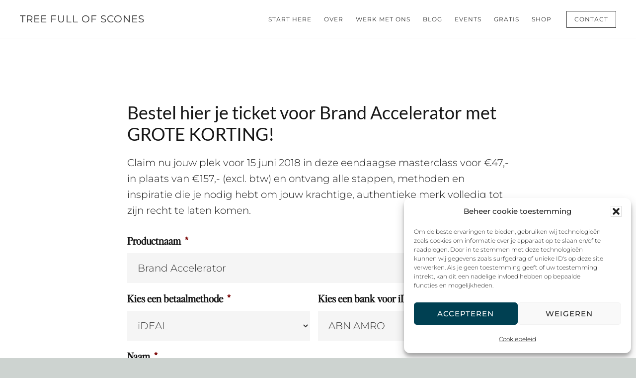

--- FILE ---
content_type: text/css
request_url: https://treefullofscones.com/wp-content/cache/min/1/wp-content/themes/atmosphere-pro/style.css?ver=1769000797
body_size: 24688
content:
html{font-family:sans-serif;-ms-text-size-adjust:100%;-webkit-text-size-adjust:100%}body{margin:0}article,aside,details,figcaption,figure,footer,header,hgroup,main,nav,section,summary{display:block}audio,canvas,progress,video{display:inline-block;vertical-align:baseline}audio:not([controls]){display:none;height:0}[hidden],template{display:none}a{background:0 0}a:active,a:hover{outline:0}abbr[title]{border-bottom:1px dotted}b,strong{font-weight:600}dfn{font-style:italic}h1{font-size:2em;margin:.67em 0}mark{background:#ff0;color:#333}small{font-size:80%}sub,sup{font-size:75%;line-height:0;position:relative;vertical-align:baseline}sup{top:-.5em}sub{bottom:-.25em}img{border:0}svg:not(:root){overflow:hidden}figure{margin:1em 40px}hr{-moz-box-sizing:content-box;box-sizing:content-box;height:0}pre{overflow:auto}code,kbd,pre,samp{font-family:monospace,monospace;font-size:1em}button,input,optgroup,select,textarea{color:inherit;font:inherit;margin:0}button{overflow:visible}button,select{text-transform:none}button,html input[type=button],input[type=reset],input[type=submit]{-webkit-appearance:button;cursor:pointer}button[disabled],html input[disabled]{cursor:default}button::-moz-focus-inner,input::-moz-focus-inner{border:0;padding:0}input{line-height:normal}input[type=checkbox],input[type=radio]{box-sizing:border-box;padding:0}input[type=number]::-webkit-inner-spin-button,input[type=number]::-webkit-outer-spin-button{height:auto}input[type=search]{-webkit-appearance:textfield;-moz-box-sizing:content-box;-webkit-box-sizing:content-box;box-sizing:content-box}input[type=search]::-webkit-search-cancel-button,input[type=search]::-webkit-search-decoration{-webkit-appearance:none}fieldset{border:1px solid silver;margin:0 2px;padding:.35em .625em .75em}legend{border:0;padding:0}textarea{overflow:auto}optgroup{font-weight:600}table{border-collapse:collapse;border-spacing:0}td,th{padding:0}*,input[type="search"]{-webkit-box-sizing:border-box;-moz-box-sizing:border-box;box-sizing:border-box}.author-box:before,.clearfix:before,.entry:before,.entry-content:before,.footer-widgets:before,.nav-primary:before,.nav-secondary:before,.pagination:before,.site-container:before,.site-footer:before,.site-header:before,.site-inner:before,.widget:before,.wrap:before{content:" ";display:table}.author-box:after,.clearfix:after,.entry:after,.entry-content:after,.footer-widgets:after,.nav-primary:after,.nav-secondary:after,.pagination:after,.site-container:after,.site-footer:after,.site-header:after,.site-inner:after,.widget:after,.wrap:after{clear:both;content:" ";display:table}html{font-size:62.5%}body>div{font-size:2rem}body{background-color:#eee;color:#333;font-family:'Lato',sans-serif;font-size:20px;font-size:2rem;font-weight:300;line-height:1.625;margin:0}a,button,input:focus,input[type="button"],input[type="reset"],input[type="submit"],textarea:focus,.button,.gallery img{-webkit-transition:all 0.1s ease-in-out;-moz-transition:all 0.1s ease-in-out;-ms-transition:all 0.1s ease-in-out;-o-transition:all 0.1s ease-in-out;transition:all 0.1s ease-in-out}::-moz-selection{background-color:#333;color:#fff}::selection{background-color:#333;color:#fff}a{color:#333;text-decoration:none}a:focus,a:hover{color:#55acee}p{margin:0 0 30px;padding:0}ol,ul{margin:0;padding:0}li{list-style-type:none}b,strong{font-weight:700}blockquote,cite,em,i{font-style:italic}mark{background:#ddd;color:#000}blockquote{margin:40px}blockquote::before{content:"\201C";display:block;font-size:30px;font-size:3rem;height:0;left:-20px;position:relative;top:-10px}hr{border:0;border-collapse:collapse;border-bottom:1px solid #ddd;clear:left;margin:0 0 40px;padding-top:20px}h1,h2,h3,h4,h5,h6{font-family:'Lato',sans-serif;font-weight:400;line-height:1.2;margin:0 0 20px}h1{font-size:36px;font-size:3.6rem}h2{font-size:30px;font-size:3rem}h3{font-size:28px;font-size:2.8rem}h4{font-size:24px;font-size:2.4rem}.entry-content h4{font-size:20px;font-size:2rem;letter-spacing:1px;margin-top:40px;text-transform:uppercase}h5{font-size:20px;font-size:2rem}h6{font-size:18px;font-size:1.8rem}embed,iframe,img,object,video,.wp-caption{max-width:100%}img{height:auto}.gallery{overflow:hidden}.gallery-item{float:left;margin:0 0 28px;text-align:center}.gallery-columns-1 .gallery-item{width:100%}.gallery-columns-2 .gallery-item{width:50%}.gallery-columns-3 .gallery-item{width:33%}.gallery-columns-4 .gallery-item{width:25%}.gallery-columns-5 .gallery-item{width:20%}.gallery-columns-6 .gallery-item{width:16.6666%}.gallery-columns-7 .gallery-item{width:14.2857%}.gallery-columns-8 .gallery-item{width:12.5%}.gallery-columns-9 .gallery-item{width:11.1111%}.gallery-columns-2 .gallery-item:nth-child(2n+1),.gallery-columns-3 .gallery-item:nth-child(3n+1),.gallery-columns-4 .gallery-item:nth-child(4n+1),.gallery-columns-5 .gallery-item:nth-child(5n+1),.gallery-columns-6 .gallery-item:nth-child(6n+1),.gallery-columns-7 .gallery-item:nth-child(7n+1),.gallery-columns-8 .gallery-item:nth-child(8n+1),.gallery-columns-9 .gallery-item:nth-child(9n+1){clear:left}.gallery img{border:1px solid #ddd;height:auto;padding:4px}.gallery img:focus,.gallery img:hover{border:1px solid #999}input,select,textarea{background-color:#f5f5f5;border:1px solid #f5f5f5;color:#333;font-size:20px;font-size:2rem;font-weight:300;padding:16px;width:100%;-webkit-font-smoothing:antialiased}input[type="number"]{background-color:#fff;border:1px solid #333;padding:7px}.footer-widgets input,.footer-widgets input:focus{background-color:#fff;border:1px solid #fff}input:focus,textarea:focus{background-color:#eee;border:1px solid #eee}input[type="checkbox"],input[type="image"],input[type="radio"]{width:auto}::-moz-placeholder{color:#999;font-weight:300;opacity:1;-webkit-font-smoothing:antialiased}::-webkit-input-placeholder{color:#999;font-weight:300;-webkit-font-smoothing:antialiased}button,input[type="button"],input[type="reset"],input[type="submit"],.button,.content .widget .textwidget a.button,.entry-content a.button,.entry-content a.more-link{background-color:transparent;border:1px solid #333;color:#333;cursor:pointer;font-size:14px;font-size:1.4rem;font-weight:400;letter-spacing:1px;padding:12px 24px;text-transform:uppercase;white-space:normal;width:auto}button.small,input[type="button"].small,input[type="reset"].small,input[type="submit"].small,.button.small,.content .widget .textwidget .button.small,.entry-content .button.small{padding:8px 16px}a.more-link{display:inline-block}.archive .content a.more-link,.page.page-template-page_blog .content a.more-link{margin-bottom:30px}button:focus,button:hover,input:focus[type="button"],input:hover[type="button"],input:focus[type="reset"],input:hover[type="reset"],input:focus[type="submit"],input:hover[type="submit"],.button:focus,.button:hover,.content .widget .textwidget a.button:focus,.content .widget .textwidget a.button:hover,.entry-content a.button:focus,.entry-content a.button:hover,.entry-content a.more-link:focus,.entry-content a.more-link:hover{background-color:#34313b;border:1px solid #34313b;color:#fff;text-decoration:none}.footer-widgets button,.footer-widgets input[type="button"],.footer-widgets input[type="reset"],.footer-widgets input[type="submit"],.footer-widgets .button,.footer-widgets .entry-content a.more-link{border:1px solid #fff;color:#fff}.footer-widgets button:focus,.footer-widgets button:hover,.footer-widgets input:focus[type="button"],.footer-widgets input:hover[type="button"],.footer-widgets input:focus[type="reset"],.footer-widgets input:hover[type="reset"],.footer-widgets input:focus[type="submit"],.footer-widgets input:hover[type="submit"],.footer-widgets .button:focus,.footer-widgets .button:hover,.footer-widgets .entry-content a.more-link:focus,.footer-widgets .entry-content a.more-link:hover{background-color:#fff;color:#333;text-decoration:none}.site-container button:disabled,.site-container button:disabled:hover,.site-container input:disabled,.site-container input:disabled:hover,.site-container input[type="button"]:disabled,.site-container input[type="button"]:disabled:hover,.site-container input[type="reset"]:disabled,.site-container input[type="reset"]:disabled:hover,.site-container input[type="submit"]:disabled,.site-container input[type="submit"]:disabled:hover{background-color:#ddd;border-width:0;color:#777;cursor:not-allowed}.button{display:inline-block}input[type="search"]::-webkit-search-cancel-button,input[type="search"]::-webkit-search-results-button{display:none}.error404 .entry-content input[type="search"],.post-password-form input[type="password"]{margin-bottom:15px}.five-sixths,.four-sixths,.one-fourth,.one-half,.one-sixth,.one-third,.three-fourths,.three-sixths,.two-fourths,.two-sixths,.two-thirds{float:left;margin-left:2.564102564102564%}.one-half,.three-sixths,.two-fourths{width:48.717948717948715%}.one-third,.two-sixths{width:31.623931623931625%}.four-sixths,.two-thirds{width:65.81196581196582%}.one-fourth{width:23.076923076923077%}.three-fourths{width:74.35897435897436%}.one-sixth{width:14.52991452991453%}.five-sixths{width:82.90598290598291%}.first{clear:both;margin-left:0}table{border-collapse:collapse;border-spacing:0;line-height:2;margin-bottom:40px;width:100%}tbody{border-bottom:1px solid #ddd}td,th{text-align:left}td{border-top:1px solid #ddd;padding:6px 0}th{font-weight:400}.screen-reader-shortcut,.screen-reader-text,.screen-reader-text span{background-color:#fff;border:0;clip:rect(0,0,0,0);color:#222;height:1px;overflow:hidden;position:absolute!important;width:1px;word-wrap:normal!important}.genesis-nav-menu .search input[type="submit"]:focus,.screen-reader-shortcut:focus,.screen-reader-text:focus,.widget_search input[type="submit"]:focus{border:1px solid #333;clip:auto!important;display:block;font-size:18px;font-size:1.8rem;font-weight:700;height:auto;padding:20px;text-decoration:none;width:auto;z-index:100000}.more-link{position:relative}.site-container{background-color:#fff;margin-left:auto;margin-right:auto;max-width:1280px}.site-container{-webkit-animation:fadein 1s;-moz-animation:fadein 1s;-ms-animation:fadein 1s;-o-animation:fadein 1s;animation:fadein 1s}.atmosphere-landing .site-container{max-width:960px}@keyframes fadein{from{opacity:0}to{opacity:1}}@-moz-keyframes fadein{from{opacity:0}to{opacity:1}}@-webkit-keyframes fadein{from{opacity:0}to{opacity:1}}@-ms-keyframes fadein{from{opacity:0}to{opacity:1}}@-o-keyframes fadein{from{opacity:0}to{opacity:1}}.site-inner{clear:both;margin-top:77px;padding:10% 20%}.atmosphere-landing .site-inner{margin-top:0}.avatar{float:left}.alignleft .avatar,.author-box .avatar{margin-right:24px}.alignright .avatar{margin-left:24px}.comment .avatar{margin:0 16px 24px 0}.archive-description,.author-box,.breadcrumb{border-bottom:1px solid #eee;margin-bottom:60px}.archive-description,.author-box{padding-bottom:30px}.breadcrumb{font-size:14px;font-size:1.4rem;font-weight:400;letter-spacing:.5px;padding-bottom:10px;text-transform:uppercase}.author-box{font-size:18px;font-size:1.8rem}.single .author-box{border-top:1px solid #eee;padding-top:30px}.archive-description a,.author-box a{border-bottom:1px solid #ddd}.archive-description a:focus,.archive-description a:hover,.author-box a:focus,.author-box a:hover{border-bottom:1px solid #333;color:#333}.archive-description p::last-child,.author-box p::last-child{margin-bottom:0}.search-form{overflow:hidden;position:relative}.search-form input{-webkit-appearance:none}.search-form input[type="submit"]{border:0;clip:rect(0,0,0,0);height:1px;margin:-1px;padding:0;position:absolute;width:1px}.widget_search .search-form input[type="submit"]:focus{padding:18px 20px;right:0;top:0}.error404 .content .search-form{margin-bottom:40px}.error404 .content .search-form input[type="submit"]{border:1px solid #333;height:auto;margin:0;padding:16px 24px;position:static;width:auto}.archive-title{font-size:16px;font-size:1.6rem;letter-spacing:.5px;margin-bottom:10px;text-transform:uppercase}.author-box-title{font-size:14px;font-size:1.4rem;letter-spacing:.5px;margin-bottom:6px;text-transform:uppercase}.entry-title{font-size:36px;font-size:3.6rem}.entry-title .atmosphere-large-text{display:block;margin-bottom:20px}.entry-title a{color:#333}.entry-title a:focus,.entry-title a:hover{color:#55acee}.widget-title{font-size:20px;font-size:2rem;margin-bottom:20px}a.aligncenter img{display:block;margin:0 auto}a.alignnone{display:inline-block}.alignleft{float:left;text-align:left}.alignright{float:right;text-align:right}a.alignleft,a.alignnone,a.alignright{max-width:50%}img.centered,.aligncenter{display:block;margin:0 auto 24px}img.alignnone,.alignnone{margin-bottom:12px}a.alignleft,img.alignleft,.wp-caption.alignleft{margin:0 24px 24px 0}a.alignright,img.alignright,.wp-caption.alignright{margin:0 0 24px 24px}.wp-caption-text{font-size:14px;font-size:1.4rem;font-weight:700;text-align:center}.entry-content p.wp-caption-text{margin-bottom:0}.gallery-caption,.entry-content .gallery-caption{margin:0 0 10px}.wp-audio-shortcode,.wp-playlist,.wp-video{margin-bottom:30px}a[rel~="attachment"],a[rel~="attachment"]:hover,.gallery-item a,.wp-audio-shortcode a,.wp-audio-shortcode a:hover,.wp-caption a,.wp-caption a:hover,.wp-playlist a,.wp-playlist a:hover,.wp-video a,.wp-video a:hover{border-width:0!important}.widget{word-wrap:break-word}.widget ol>li{list-style-position:inside;list-style-type:decimal;padding-left:20px;text-indent:-20px}.widget li li{border:0;margin:0 0 0 30px;padding:0}.widget_calendar table{width:100%}.widget_calendar td,.widget_calendar th{text-align:center}.featured-content .entry{padding-bottom:60px}.featured-content .entry-content p{font-size:18px;font-size:1.8rem}.featuredpost .entry-title{font-size:24px;font-size:2.4rem;letter-spacing:.5px;text-transform:uppercase}.enews-widget input{font-size:18px;font-size:1.8rem;margin-bottom:30px;width:100%}.enews-widget p{margin-bottom:15px}.enews form+p{margin-top:24px}.content .share-after{margin-bottom:20px}.content a.count,.content a.count:focus,.content a.count:hover,.content a.share,.content a.share:focus,.content a.share:hover{border:none;font-weight:400}.content .share-filled .share{border-radius:0}.content .share-filled .count{border-radius:0}.content .share-filled .facebook .count,.content .share-filled .facebook .count:hover,.content .share-filled .googlePlus .count,.content .share-filled .googlePlus .count:hover,.content .share-filled .linkedin .count,.content .share-filled .linkedin .count:hover,.content .share-filled .pinterest .count,.content .share-filled .pinterest .count:hover,.content .share-filled .stumbleupon .count,.content .share-filled .stumbleupon .count:hover,.content .share-filled .twitter .count,.content .share-filled .twitter .count:hover{color:#333;border:1px solid #333}.content .share-filled .facebook .share,.content .share-filled .facebook:hover .count,.content .share-filled .googlePlus .share,.content .share-filled .googlePlus:hover .count,.content .share-filled .linkedin .share,.content .share-filled .linkedin:hover .count,.content .share-filled .pinterest .share,.content .share-filled .pinterest:hover .count,.content .share-filled .stumbleupon .share,.content .share-filled .stumbleupon:hover .count,.content .share-filled .twitter .share,.content .share-filled .twitter:hover .count{background:#333!important}.content .share-filled .facebook:hover .count,.content .share-filled .googlePlus:hover .count,.content .share-filled .linkedin:hover .count,.content .share-filled .pinterest:hover .count,.content .share-filled .stumbleupon:hover .count,.content .share-filled .twitter:hover .count{color:#fff}#wpstats{display:none}.genesis-skip-link{margin:0}.genesis-skip-link li{height:0;width:0;list-style:none}:focus{color:#222;outline:#ddd solid 1px}.site-header{background-color:#fff;border-bottom:1px solid #eee;max-width:1280px;min-height:77px;padding:20px 40px;position:fixed;width:100%;z-index:999}.title-area{float:left;margin-top:8px}.site-title{font-size:20px;font-size:2rem;font-weight:400;letter-spacing:1px;line-height:1;margin-bottom:0;text-transform:uppercase}.site-title a,.site-title a:focus,.site-title a:hover{color:#333}.header-image .nav-primary:not(button){margin-top:22px}.header-image .site-header{padding:0 40px}.header-image .site-title{display:block;text-indent:-9999px}.header-image .site-title>a{background-position:center center!important;background-size:contain!important;float:left;min-height:70px;width:300px}.header-image .title-area{margin:3px 0 0}.site-description{display:block;height:0;margin-bottom:0;text-indent:-9999px}.genesis-nav-menu{clear:both;font-weight:400;line-height:1;width:100%}.genesis-nav-menu .menu-item{display:inline-block;text-align:left}.genesis-nav-menu a{display:block;font-size:12px;font-size:1.2rem;letter-spacing:1px;padding:10px;text-transform:uppercase}.genesis-nav-menu .current-menu-item>a{color:#55acee}.genesis-nav-menu .sub-menu{background-color:#fff;left:-9999px;opacity:0;position:absolute}.genesis-nav-menu .sub-menu,.genesis-nav-menu .sub-menu a{width:180px}.genesis-nav-menu .sub-menu .sub-menu{margin:-44px 0 0 179px}.genesis-nav-menu .sub-menu a{border:1px solid #eee;border-top:0;padding:15px;position:relative}.genesis-nav-menu .menu-item:hover{position:static}.genesis-nav-menu .menu-item:hover>.sub-menu{left:auto;opacity:1}.menu .menu-item:focus{position:static}.menu .menu-item>a:focus+ul.sub-menu,.menu .menu-item.sfHover>ul.sub-menu{left:auto;opacity:1}.menu-toggle,.sub-menu-toggle{display:none;visibility:hidden}.nav-primary{float:right;margin-top:2px}.nav-primary .sub-menu{border-top:1px solid #eee}.nav-primary li.highlight>a{background-color:#fff;border:1px solid #333;margin-left:15px;padding-left:15px;padding-right:15px}.nav-primary li.highlight>a:focus,.nav-primary li.highlight>a:hover{background-color:#34313b;border:1px solid #34313b;color:#fff}.nav-primary .highlight>.sub-menu{margin-left:15px}.nav-primary .genesis-nav-menu li li{margin-left:0}.nav-secondary{margin-top:10px}.nav-secondary .genesis-nav-menu a{padding:0;margin-left:10px;margin-right:10px}.entry,.page.page-template-page_blog-php .entry{border-bottom:1px solid #eee;margin-bottom:60px}.page .entry,.single .entry{border-bottom:0}.page .entry{margin-bottom:30px}.single .entry{margin-bottom:0}.entry-content a{border-bottom:1px solid #ddd}.entry-content a:focus,.entry-content a:hover{border-bottom:1px solid #333;color:#333}.page .entry-content p:last-child{margin-bottom:0}.page.page-template-page_blog-php .content p:last-child,.search-results .page .entry-content p:last-child{margin-bottom:30px}.entry-content ol,.entry-content ul{margin-bottom:30px;margin-left:40px}.entry-content ol>li{list-style-type:decimal}.entry-content ul>li{list-style-type:disc}.entry-content ol ol,.entry-content ul ul{margin-bottom:0}.entry-content p.intro,.entry-header span.intro{display:block;font-size:20px;font-size:2rem;font-weight:700;letter-spacing:.5px;text-transform:uppercase}.entry-content p.intro:after,.entry-header span.intro:after{border-bottom:1px solid #333;content:"";display:block;margin-bottom:40px;padding-bottom:40px;width:10%}p.entry-meta{font-size:12px;font-size:1.2rem;font-weight:400;margin-bottom:0}.entry-header .entry-meta,.entry-header .entry-meta:last-child{margin-bottom:24px;margin-top:-10px}.entry-footer{margin-bottom:30px}.entry-author,.entry-comments-link,.entry-footer .entry-meta,.entry-time{font-weight:400;letter-spacing:.5px;margin-bottom:0;text-transform:uppercase}.entry-categories,.entry-tags{display:block}.entry-comments-link::before{content:"\2014";margin:0 6px 0 2px}.after-entry{border-bottom:1px solid #eee;margin-bottom:60px;padding-bottom:30px}.after-entry .widget{margin-bottom:40px}.after-entry a:focus,.after-entry a:hover{text-decoration:underline}.after-entry p:last-child,.after-entry .widget:last-child{margin-bottom:0}.after-entry ol,.after-entry ul{margin-bottom:30px;margin-left:40px}.after-entry ol>li{list-style-type:decimal}.after-entry ul>li{list-style-type:disc}.pagination{clear:both}.pagination a{border-bottom:1px solid #ddd}.pagination a:focus,.pagination a:hover{border-bottom:1px solid #333;color:#333}.adjacent-entry-pagination{margin-bottom:0}.archive-pagination li{display:inline}.archive-pagination li a{background-color:#fff;border:1px solid #333;color:#333;cursor:pointer;display:inline-block;font-size:14px;font-size:1.4rem;font-weight:400;letter-spacing:.5px;margin-bottom:4px;padding:8px 12px;text-transform:uppercase}.archive-pagination li a:focus,.archive-pagination li a:hover,.archive-pagination .active a{background-color:#333;color:#fff}p.comment-meta,.entry-comments .comment,.entry-comments .comment-reply{margin-bottom:40px}.entry-comments .comment:last-child{margin-bottom:0}.entry-pings,.comment-respond{padding-top:60px}.entry-comments{padding-top:20px}.comment-respond a,.entry-comments a{border-bottom:1px solid #ddd}.comment-respond a:focus,.comment-respond a:hover,.entry-comments a:focus,.entry-comments a:hover{border-bottom:1px solid #333;color:#333}.comment-header{font-size:18px;font-size:1.8rem}.entry-pings .reply{display:none}.entry-comments .comment{border-bottom:1px solid #eee}p.comment-form-comment{margin-bottom:20px}p.form-submit,.entry-comments .children .comment,.entry-comments .comment-author{margin:0}.entry-comments .comment{clear:both}.entry-comments .children .comment{border:none}.comment-list li{list-style-type:none}.comment-list ul.children{margin-left:40px}.footer-widgets{background-color:#34313b;clear:both;padding:100px 20px;text-align:center}.footer-widgets .widget{margin-bottom:40px}.footer-widgets .wrap a,.footer-widgets .wrap .entry-title a{color:#fff}.footer-widgets a:focus,.footer-widgets a:hover{text-decoration:underline}.footer-widgets p:last-child,.footer-widgets .widget:last-child{margin-bottom:0}.footer-widgets,.footer-widgets p,.footer-widgets .widget-title{color:#fff}.footer-widgets .widget-title{font-size:20px;font-size:2rem;letter-spacing:1px}.site-footer{border-top:1px solid #eee;font-size:16px;font-size:1.6rem;padding:2.5% 40px;text-align:center}.site-footer p{margin-bottom:0}@media only screen and (max-width:1024px){.site-inner{margin-top:0;padding-left:10%;padding-right:10%}.js .genesis-nav-menu .sub-menu,.js .genesis-nav-menu .sub-menu a,.header-image .site-title>a,.site-header{width:100%}.site-header{position:inherit;text-align:center}.header-image .nav-primary:not(button){margin-top:0;padding-bottom:20px}.nav-primary,.title-area{float:none}.nav-primary li.highlight>a,.nav-primary li.highlight>a:focus,.nav-primary li.highlight>a:hover,.js .nav-primary .sub-menu a{background:none;border:none}.nav-primary li.highlight>a{margin-left:0;padding-left:10px;padding-right:10px}.nav-primary li.highlight>a:focus,.nav-primary li.highlight>a:hover{color:#55acee}.nav-primary .genesis-nav-menu li.highlight>a:focus,.nav-primary .genesis-nav-menu li.highlight>a:hover{background-color:#fff}.genesis-responsive-menu{display:none;position:relative}.genesis-skip-link .skip-link-hidden{display:none;visibility:hidden}.site-header .genesis-responsive-menu .wrap{padding:0}.admin-bar .menu-toggle{top:0}.menu-toggle,.sub-menu-toggle{border-width:0;background-color:#fff;display:block;margin:0 auto;overflow:hidden;text-align:center;visibility:visible}.menu-toggle:focus,.menu-toggle:hover,.sub-menu-toggle:focus,.sub-menu-toggle:hover{background-color:#fff;border-width:0;color:#55acee}.menu-toggle{margin-top:10px;position:relative;right:0;z-index:1000;width:100%}.sub-menu-toggle{float:right;padding:8px 18px;position:absolute;right:0;top:0;z-index:100}.menu-toggle:before{font-size:1.5em;margin:-2px 10px 0 0;text-rendering:auto;vertical-align:middle}.genesis-responsive-menu .genesis-nav-menu .menu-item{display:block;float:none;margin-top:1px;margin-bottom:1px;position:relative;text-align:left}.genesis-responsive-menu .genesis-nav-menu .menu-item:hover{position:relative}.genesis-responsive-menu .genesis-nav-menu .menu-item a{border-width:0;padding:10px;width:100%}.genesis-responsive-menu .genesis-nav-menu .menu-item a:hover,.genesis-responsive-menu .genesis-nav-menu .sub-menu{border-width:0}.genesis-responsive-menu .genesis-nav-menu .menu-item>a:focus ul.sub-menu,.genesis-responsive-menu .genesis-nav-menu .menu-item>a:focus ul.sub-menu .sub-menu{left:0;margin-left:0}.genesis-responsive-menu .genesis-nav-menu>.menu-item-has-children>a:after{content:none}.genesis-responsive-menu .genesis-nav-menu .sub-menu{clear:both;display:none;margin:0;opacity:1;padding-left:15px;position:static;width:100%}.genesis-responsive-menu .genesis-nav-menu .sub-menu .sub-menu{margin:0}.genesis-responsive-menu .genesis-nav-menu .sub-menu a{border:none}.comment-list ul.children{margin-left:0}.site-footer{padding:20px}}@media only screen and (max-width:800px){.gallery-item{float:none}.gallery-columns-2 .gallery-item,.gallery-columns-3 .gallery-item,.gallery-columns-4 .gallery-item,.gallery-columns-5 .gallery-item,.gallery-columns-6 .gallery-item,.gallery-columns-7 .gallery-item,.gallery-columns-8 .gallery-item,.gallery-columns-9 .gallery-item{width:100%}.five-sixths,.four-sixths,.one-fourth,.one-half,.one-sixth,.one-third,.three-fourths,.three-sixths,.two-fourths,.two-sixths,.two-thirds{float:none;margin-left:0;width:100%}}

--- FILE ---
content_type: text/css
request_url: https://treefullofscones.com/wp-content/cache/min/1/wp-content/uploads/siteorigin-widgets/sow-button-flat-00666c39d796.css?ver=1769000797
body_size: 611
content:
.so-widget-sow-button-flat-00666c39d796 .ow-button-base{zoom:1}.so-widget-sow-button-flat-00666c39d796 .ow-button-base:before{content:'';display:block}.so-widget-sow-button-flat-00666c39d796 .ow-button-base:after{content:'';display:table;clear:both}@media (max-width:780px){.so-widget-sow-button-flat-00666c39d796 .ow-button-base.ow-button-align-center{text-align:center}.so-widget-sow-button-flat-00666c39d796 .ow-button-base.ow-button-align-center.ow-button-align-justify .sowb-button{display:inline-block}}.so-widget-sow-button-flat-00666c39d796 .ow-button-base .sowb-button{-ms-box-sizing:border-box;-moz-box-sizing:border-box;-webkit-box-sizing:border-box;box-sizing:border-box;-webkit-border-radius:.25;-moz-border-radius:.25;border-radius:.25;background:#86c1b5;border-width:1px 0;border:1px solid #86c1b5;color:#ffffff!important;font-size:1;padding:1;text-shadow:0 1px 0 rgba(0,0,0,.05);padding-inline:2}.so-widget-sow-button-flat-00666c39d796 .ow-button-base .sowb-button.ow-button-hover:active,.so-widget-sow-button-flat-00666c39d796 .ow-button-base .sowb-button.ow-button-hover:hover{background:#93c8bd;border-color:#93c8bd;color:#ffffff!important}

--- FILE ---
content_type: text/css
request_url: https://treefullofscones.com/wp-content/uploads/elementor/css/post-1735.css?ver=1769000797
body_size: 6076
content:
.elementor-kit-1735{--e-global-color-primary:#D77D46;--e-global-color-secondary:#889CA3;--e-global-color-text:#171717;--e-global-color-accent:#D6C0AE;--e-global-color-9b3484a:#FFFFFF;--e-global-color-05f49d4:#8B462A;--e-global-color-e9ca1a0:#0A4852;--e-global-color-e8efbe2:#C89684;--e-global-typography-primary-font-family:"Editors Note";--e-global-typography-primary-font-size:22px;--e-global-typography-primary-font-weight:600;--e-global-typography-primary-line-height:1.8em;--e-global-typography-secondary-font-family:"Lato";--e-global-typography-secondary-font-size:32px;--e-global-typography-secondary-font-weight:400;--e-global-typography-secondary-line-height:1.9em;--e-global-typography-text-font-family:"Montserrat";--e-global-typography-text-font-size:16px;--e-global-typography-text-font-weight:400;--e-global-typography-text-line-height:1.6em;--e-global-typography-accent-font-family:"Lato";--e-global-typography-accent-font-size:48px;--e-global-typography-accent-font-weight:500;--e-global-typography-4c92a48-font-family:"Editors Note";--e-global-typography-4c92a48-font-size:30px;--e-global-typography-4c92a48-font-weight:500;--e-global-typography-05e505c-font-family:"Editors Note";--e-global-typography-05e505c-font-size:30px;--e-global-typography-05e505c-font-weight:500;--e-global-typography-05e505c-text-transform:uppercase;--e-global-typography-05e505c-letter-spacing:2px;color:var( --e-global-color-text );font-family:"Montserrat", Sans-serif;font-size:16px;}.elementor-kit-1735 button,.elementor-kit-1735 input[type="button"],.elementor-kit-1735 input[type="submit"],.elementor-kit-1735 .elementor-button{background-color:var( --e-global-color-05f49d4 );color:var( --e-global-color-9b3484a );border-style:solid;border-width:0px 0px 0px 0px;border-radius:5px 5px 5px 5px;}.elementor-kit-1735 button:hover,.elementor-kit-1735 button:focus,.elementor-kit-1735 input[type="button"]:hover,.elementor-kit-1735 input[type="button"]:focus,.elementor-kit-1735 input[type="submit"]:hover,.elementor-kit-1735 input[type="submit"]:focus,.elementor-kit-1735 .elementor-button:hover,.elementor-kit-1735 .elementor-button:focus{background-color:var( --e-global-color-primary );color:var( --e-global-color-9b3484a );border-style:solid;border-width:0px 0px 0px 0px;}.elementor-kit-1735 e-page-transition{background-color:#FFBC7D;}.elementor-kit-1735 label{color:var( --e-global-color-text );font-family:var( --e-global-typography-primary-font-family ), Sans-serif;font-size:var( --e-global-typography-primary-font-size );font-weight:var( --e-global-typography-primary-font-weight );line-height:var( --e-global-typography-primary-line-height );}.elementor-kit-1735 input:not([type="button"]):not([type="submit"]),.elementor-kit-1735 textarea,.elementor-kit-1735 .elementor-field-textual{font-family:var( --e-global-typography-text-font-family ), Sans-serif;font-size:var( --e-global-typography-text-font-size );font-weight:var( --e-global-typography-text-font-weight );line-height:var( --e-global-typography-text-line-height );color:var( --e-global-color-text );background-color:#F4F4F4;border-radius:5px 5px 5px 5px;}.elementor-section.elementor-section-boxed > .elementor-container{max-width:1140px;}.e-con{--container-max-width:1140px;}.elementor-widget:not(:last-child){margin-block-end:20px;}.elementor-element{--widgets-spacing:20px 20px;--widgets-spacing-row:20px;--widgets-spacing-column:20px;}{}h1.entry-title{display:var(--page-title-display);}@media(max-width:1024px){.elementor-kit-1735{--e-global-typography-primary-font-size:15px;--e-global-typography-secondary-font-size:20px;--e-global-typography-text-font-size:16px;--e-global-typography-accent-font-size:18px;}.elementor-kit-1735 button,.elementor-kit-1735 input[type="button"],.elementor-kit-1735 input[type="submit"],.elementor-kit-1735 .elementor-button{border-width:0px 0px 0px 0px;padding:10px 15px 10px 15px;}.elementor-kit-1735 button:hover,.elementor-kit-1735 button:focus,.elementor-kit-1735 input[type="button"]:hover,.elementor-kit-1735 input[type="button"]:focus,.elementor-kit-1735 input[type="submit"]:hover,.elementor-kit-1735 input[type="submit"]:focus,.elementor-kit-1735 .elementor-button:hover,.elementor-kit-1735 .elementor-button:focus{border-width:0px 0px 0px 0px;}.elementor-kit-1735 label{font-size:var( --e-global-typography-primary-font-size );line-height:var( --e-global-typography-primary-line-height );}.elementor-kit-1735 input:not([type="button"]):not([type="submit"]),.elementor-kit-1735 textarea,.elementor-kit-1735 .elementor-field-textual{font-size:var( --e-global-typography-text-font-size );line-height:var( --e-global-typography-text-line-height );}.elementor-section.elementor-section-boxed > .elementor-container{max-width:1024px;}.e-con{--container-max-width:1024px;}}@media(max-width:767px){.elementor-kit-1735{--e-global-typography-primary-font-size:16px;--e-global-typography-secondary-font-size:18px;--e-global-typography-text-font-size:15px;--e-global-typography-accent-font-size:17px;}.elementor-kit-1735 label{font-size:var( --e-global-typography-primary-font-size );line-height:var( --e-global-typography-primary-line-height );}.elementor-kit-1735 input:not([type="button"]):not([type="submit"]),.elementor-kit-1735 textarea,.elementor-kit-1735 .elementor-field-textual{font-size:var( --e-global-typography-text-font-size );line-height:var( --e-global-typography-text-line-height );}.elementor-section.elementor-section-boxed > .elementor-container{max-width:767px;}.e-con{--container-max-width:767px;}}/* Start Custom Fonts CSS */@font-face {
	font-family: 'Editors Note';
	font-style: normal;
	font-weight: normal;
	font-display: auto;
	src: url('https://treefullofscones.com/wp-content/uploads/2023/07/editor_snote-regular-webfont.woff2') format('woff2'),
		url('https://treefullofscones.com/wp-content/uploads/2023/07/editor_snote-regular-webfont.woff') format('woff');
}
@font-face {
	font-family: 'Editors Note';
	font-style: italic;
	font-weight: normal;
	font-display: auto;
	src: url('https://treefullofscones.com/wp-content/uploads/2023/07/editor_snote-italic-webfont.woff2') format('woff2'),
		url('https://treefullofscones.com/wp-content/uploads/2023/07/editor_snote-italic-webfont.woff') format('woff');
}
@font-face {
	font-family: 'Editors Note';
	font-style: normal;
	font-weight: 300;
	font-display: auto;
	src: url('https://treefullofscones.com/wp-content/uploads/2023/07/editor_snote-light.woff') format('woff');
}
@font-face {
	font-family: 'Editors Note';
	font-style: italic;
	font-weight: 300;
	font-display: auto;
	src: url('https://treefullofscones.com/wp-content/uploads/2023/07/editor_snote-lightitalic.woff') format('woff');
}
/* End Custom Fonts CSS */

--- FILE ---
content_type: application/javascript
request_url: https://prism.app-us1.com/?a=66140412&u=https%3A%2F%2Ftreefullofscones.com%2Fbestellen-brand-accelerator-aanbieding%2F
body_size: 136
content:
window.visitorGlobalObject=window.visitorGlobalObject||window.prismGlobalObject;window.visitorGlobalObject.setVisitorId('6d2fc59f-0ef1-43ea-8a98-81d5e352c626', '66140412');window.visitorGlobalObject.setWhitelistedServices('tracking', '66140412');